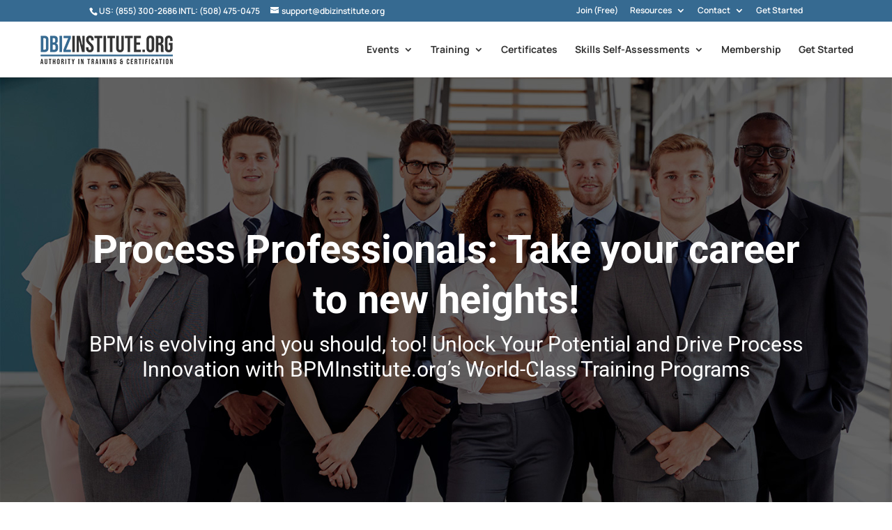

--- FILE ---
content_type: text/css
request_url: https://www.dbizinstitute.org/wp-content/themes/divi-learndash-theme/style.css?ver=1.1.0
body_size: 3474
content:
/*

Theme Name: Divi LearnDash Theme

Theme URI: https://divi-learndash.powdithemes.com

Description: Divi eLearn is a child Theme for LearnDash and Divi. Perfect for e-Learning, Online Courses, Schools, Training Centers, Other Educational Institutions and just anybody who wants to sell online courses.

Author: PowdiStudio

Author URI: https://powdistudio.com/

Template: Divi

Version: 1.1.0

*/

#course-list li {margin:0px;}

body {
	font-weight: 400;
}
/*   Course Grid Presets */
#dvld-course-grid .dvld-cg-col .dvld-course-content h3.course-title{
    font-size:20px;
    color:#333333;
}
.dvld-course-text{
    font-size:15px;
    color:#696969;
}
.dvld-course-category{
    font-size:13px;
    color:#20ad96;
}
.dvld-course-info span,.dvld-course-author span{
    font-size:14px;
    color:#8c89a2;
}
.dvld-course-btn .et_pb_button:hover{
	background-color: #20ad96;
}
/* Divi header footer width */
.container.et_menu_container,
#main-footer>.container,
#footer-bottom>.container{
	width: 100%;
	max-width: 1200px;
	padding-left: 15px;
	padding-right: 15px;
}
.dvld-course-btn .et_pb_button:hover{
	background-color: #20ad96;
}
/*  LEARNDASH LOGIN MODAL ZINDEX */
.ld-modal.ld-login-modal {
	z-index: 999999;
}
/*  LEARNDASH COURSE CONTENT HIDE HEADING */
.ld-lesson-list .ld-section-heading>h2 {
	display: none;
}
/*  LEARNDASH login spacing custom shortcode */
.ld-login-text.elearn{
	display: inline-block;
	margin-left: 6px;
}
.ld-text.elearn{
	display: inline-block;
	margin-top: 10px;
}

/** Experimental hovers */
.et_pb_blog_grid_wrapper .et_pb_image_container a{
   overflow: hidden;
}
.et_pb_blog_grid_wrapper .et_pb_image_container a img {
    transition:all 0.5s ease-out;
}
.et_pb_blog_grid_wrapper article:hover .et_pb_image_container img {
    transform: scale(1.1);
    transition:all 0.5s ease-out;
}
.et_pb_blog_grid_wrapper article.et_pb_post{
	transition: box-shadow 0.3s ease;
}
.et_pb_blog_grid_wrapper article.et_pb_post:hover{
	box-shadow: 0 0px 20px 0px rgba(0, 0, 0, 0.20);
	transition: box-shadow 0.3s ease;
}
.dvld-course-inner:hover .dvld-course-img-container img {
    transform: scale(1.1);
    transition:all 0.5s ease-out;
}
.dvld-course-img-container img {   
    transition:all 0.5s;
}

.dvld-course-inner:hover {
    box-shadow: 0 0px 20px 0px rgba(0, 0, 0, 0.20);
}

/* footer header divi sizing */
.container.et_menu_container,
#main-footer>.container,
#footer-bottom>.container{
	width: 100%;
	max-width: 1200px;
	padding-left: 15px;
	padding-right: 15px;
}
@media screen and (max-width:980px){
	.container.et_menu_container{
		padding-left: 0;
		padding-right: 0;
	}
}
/*========= Fix DIVI single cpt added margin bottom ==========*/
.single.single-sfwd-courses .et_pb_post.sfwd-courses{
	margin-bottom: 0;
}
.divi_icon>a{
	font-family: ETmodules;
}
/*=============== FILTER FORM ====================*/

#course-filter-form {
    display:flex;
    flex-wrap: wrap ;
    background:#fff;
    margin: 0px 15px 30px;
    border-radius: 10px;
    box-shadow: 0px 0px 20px 0 rgba(0,0,0,0.05);
    justify-content: flex-end;
}


#course-filter-form label{
    margin-right:20px;
}
.course-filter-col{   
    display:flex;
    padding:15px;
    flex-wrap:wrap;
}
.course-filter-col:nth-child(1){
    flex-grow:1;
    align-content: baseline;
}
.course-filter-col:nth-child(1) .course-filter-label{
    text-align: left;
}
.course-filter-col:nth-child(2){
    align-items: center;
}
#filter .course-filter-col:nth-child(2) p{
    text-align: right;
}
.course-filter-col .course-filter-label{
    width: 100%;
    height: 60px;
    margin-top: -37px;
}
.course-filter-col p {
    font-weight: 600;
    font-size: 16px;
    display: inline-block;
    background: #fff;
    border: 2px solid #f2f2f2;
    border-radius: 7px;
    padding: 4px 7px 5px;
    color: #2f3f50;
}

/*======= Filter Form Checkboxes ==============*/
/* The course-filter-check-wrap */
.course-filter-check-wrap {
    display: block;
    position: relative;
    padding-left: 30px;
    margin-bottom: 12px;
    cursor: pointer;
    font-size: 14px;
    color: #848484;
    line-height: 25px;
    -webkit-user-select: none;
    -moz-user-select: none;
    -ms-user-select: none;
    user-select: none;
}
    
    /* Hide the browser's default checkbox */
.course-filter-check-wrap input {
    position: absolute;
    opacity: 0;
    cursor: pointer;
    height: 0;
    width: 0;
}
    
    /* Create a custom checkbox */
.course-filter-checkmark {
    position: absolute;
    top: 0;
    left: 0;
    height: 25px;
    width: 25px;
    background-color: #eee;
}
    
    /* On mouse-over, add a grey background color */
.course-filter-check-wrap:hover input ~ .course-filter-checkmark {
    background-color: #ccc;
}
    
    /* When the checkbox is checked, add a blue background */
.course-filter-check-wrap input:checked ~ .course-filter-checkmark {
    background-color: #2196F3;
}
    
    /* Create the course-filter-checkmark/indicator (hidden when not checked) */
.course-filter-checkmark:after {
    content: "";
    position: absolute;
    display: none;
}
    
    /* Show the course-filter-checkmark when checked */
.course-filter-check-wrap input:checked ~ .course-filter-checkmark:after {
    display: block;
}
    
    /* Style the course-filter-checkmark/indicator */
.course-filter-check-wrap .course-filter-checkmark:after {
    left: 9px;
    top: 5px;
    width: 5px;
    height: 10px;
    border: solid white;
    border-width: 0 3px 3px 0;
    -webkit-transform: rotate(45deg);
    -ms-transform: rotate(45deg);
    transform: rotate(45deg);
}

/*======= Filter Form Select ==============*/

.course-filter-select-wrap{
    position: relative;
    flex-grow: 1;
    width: 150px;
    margin-right: 15px;
}
.course-filter-select-wrap select{
    appearance: none;
    background: #fff;
    border: 3px solid #00b2bd;
    border-radius: 5px;
    padding: 10px 25px 10px 10px;
    outline:none;
    min-width: 150px;
    font-size: 14px;
    color: #848484;
}
.course-filter-select-wrap select:focus{
    border: 3px solid #00b2bd;
    outline:none;
}
.course-filter-select-wrap span{
    position:absolute;
    top:4px;
    right: 4px;
    height: 30px;
    width: 20px;
    background-color: #fff;
    border-radius: 0 5px 5px 0;
    pointer-events: none;
}
.course-filter-select-wrap span::before{
    content: '';
    position: absolute;
    border-color: transparent transparent #00b2bd transparent;
    border-width: 6px;
    border-style: solid;
    top: 3px;
    left:0px;

}
.course-filter-select-wrap span::after{
    content: '';
    position: absolute;
    border-color: #00b2bd transparent transparent  transparent;
    border-width: 6px;
    border-style: solid;
    top: 20px;
    left:0px;
}

.filter-submit{
    text-align: left;
}
/*======= Filter Form Submit ==============*/
#course-filter-submit-btn{
    background:#00b2bd;
    color:#fff;
    border:1px solid #00b2bd;
    border-radius: 4px;
    padding: 10px;
    width: 150px;
}

/*===== Form Filter media query =======*/
@media screen and (max-width:760px){
    #course-filter-form{
        flex-wrap: wrap;
    }
    .course-filter-col{
        width: 100%;
    }
    .course-filter-col:nth-child(2) .course-filter-label{
        text-align: left;
    }
    .course-filter-col .course-filter-label{
        margin-top: 0;
    }

}
/*========== Course Grid ==========*/
.dvld-cg-row{
    display: flex;
    flex-wrap: wrap;
}
.dvld-cg-row:nth-child(2){
    justify-content: center;
}
.dvld-cg-col{
/*     padding: 15px; */
/*     width: 390px; */
	max-width:100%;
}
.dvld-cg-col.spacer{
    order: 2;
    padding: 0;
    margin: 0;
    border: none;
    box-shadow: none;
}
.dvld-course-inner{
    display:flex;
    flex-direction: column;
    height:100%;
    background-color: #fff;
    border-radius: 7px;
    overflow: hidden;
    box-shadow: 0px 2px 18px 0px rgba(51,51,51,0.13);
	transition: box-shadow 0.3s ease;
    padding-bottom: 15px;
}
.dvld-course-img-container{
    position: relative;
    overflow: hidden;
    padding-bottom: 56%;
}
.dvld-course-img-container>img{
    position: absolute;
    width: 100%;
    top: 0;
    left: 0;   
}

.dvld-course-img-container span.price{
   position:absolute;
   top:15px;
   left: 0;
   padding: 5px 0px;
	font-weight: 600;
   color: #fff;
   background-color: #20ad96;
   width: 80px;
   text-align: center;
}

.dvld-course-img-container span.free {
    display: inline-flex;
    justify-content: center;
    align-items: flex-end;
    height: 60px;
    width: 130px;
    background: #ee7455;
    position: absolute;
    top: -11px;
    left: -46px;
    font-weight: 600;
    text-transform: uppercase;
    color: #fff;
    padding-bottom: 4px;
    transform: rotate(-45deg);
}
.dvld-course-content{
    flex-grow:1;
    padding: 15px;
    text-align: left;
}
.dvld-course-category{
    text-transform: uppercase;
	font-weight: 600;

}
.dvld-course-content h3 {
    margin-bottom: 10px;
    font-weight: 800;
	line-height: 1.5;
}
.dvld-course-content p {
    margin-bottom: 0;
}
.dvld-course-text{
	line-height: 1.6;
}
.dvld-course-info{
    display:flex;
    flex-wrap: wrap;
}
.dvld-course-info span{
    display: inline-block;
    margin-right: 15px;
}

.dvld-course-action{
    display:flex;
    justify-content: center;
    align-items: center;
}
.dvld-course-author{
    display: flex;
    align-items: center;
    flex-grow: 1;
}
.dvld-course-action{
    padding:0 15px;
}
.dvld-course-author>img{
    border-radius: 50%;
}
.dvld-course-author>span{
    display: inline-block;
    margin-left: 10px;
}

.dvld-course-action a{
    
    display: inline-block;
    padding: 0.3em 1em;
	/* color:#fff;
    background-color: #7CE495;
    margin-bottom: 0;
    font-size: 0.8rem;
    text-transform: uppercase;
    vertical-align: middle;
    text-align: center;
    cursor: pointer;
    border: 1px solid transparent;
    border-radius: 50px;
    white-space: nowrap;
    -webkit-user-select: none;
    -moz-user-select: none;
    -ms-user-select: none;
    -o-user-select: none;
    user-select: none; */
}

    
.loading-btn .lds-dual-ring{
    display:inline-block;
}
.lds-dual-ring {
    display: none;
    width: 1rem;
    height: 1rem;
}
.lds-dual-ring:after {
    content: " ";
    display: block;
    width: 1rem;
    height: 1rem;
    margin-left: 6px;
    border-radius: 50%;
    border: 4px solid #fff;
    border-color: #fff transparent #fff transparent;
    animation: lds-dual-ring 1.2s linear infinite;
}
@keyframes lds-dual-ring {
    0% {
        transform: rotate(0deg);
    }
    100% {
        transform: rotate(360deg);
    }
}


    /*  Load more button */
button#dvld-load-more {
    margin-top:30px;
    border-radius:100px;
    background: #00b2bd;
    color:#fff;
    border: none;
    padding: 10px;
    min-width: 150px;
}

/* Course animation */
.dvld-cg-col {
    animation:.35s ease-out comein;
}
@keyframes comein{
    from{transform:scale(0.5)}
    to{transform:scale(1)}
}




/*---------------------- 3 column layout --------------------------*/
@media (min-width: 981px){
	#dvld-cg-inner.columns-3 .dvld-cg-col{
    	width: 31.333%;
    	margin-right: 3%;
    	margin-bottom: 30px;
	}
	#dvld-cg-inner.columns-3 .dvld-cg-col:nth-child(3n){
    	margin-right: 0;
	}
}
@media (max-width: 980px){
	#dvld-cg-inner.columns-3 .dvld-cg-col{
    	width: 47.25%;
    	margin-right: 5.5%;
		margin-bottom: 30px;
	}
	#dvld-cg-inner.columns-3 .dvld-cg-col:nth-child(2n){
    	margin-right: 0;
	}
}
@media (max-width: 767px){
	#dvld-cg-inner.columns-3 .dvld-cg-col{
    	width: 100%;
    	margin-right: 0;
		margin-bottom: 30px;
	}
}
/*------------------ 4 column layout --------------------*/

/*------------------------------------------------*/


/*------------------------------------------------*/

/*-------[Floating Mouse Move elements]---*/

/*------------------------------------------------*/
.mouse-move-r,
.mouse-move{
	transition: none !important;
}


/*------------------------------------------------*/

/*-------------------[Animation Studends floating]---------------------*/

/*------------------------------------------------*/

.down-and-up,
.up-and-down {
	animation: floating 2s infinite;
	animation-fill-mode: both;
}
.up-and-down{
	animation-delay: 1s;
	padding: 0 6% !important;
}
.up-and-down .floating-column,
.down-and-up .floating-column{
    display:flex;
    flex-wrap:wrap;
}


@keyframes floating{
	0%,100%{
		transform: translateY(0%);
	}
	50%{
		transform: translateY(8%);
	}
}



/*------------------------------------------------*/

/*--------------------[RWD]-----------------------*/

/*------------------------------------------------*/



/****** Align DIVI BLURB to the left******/
.et_pb_blurb_content {
    max-width: none!important;
}

/********Email Newsletter Optin*********/

@media (min-width: 981px){
#skinny.et_pb_newsletter .et_pb_newsletter_fields {
  flex-wrap: nowrap !important;
  align-items: center;
}
#skinny .et_pb_newsletter_field{
    flex-grow: 1;
    margin-right: 1em;
}
#skinny .et_pb_newsletter_field, 
#skinny .et_pb_newsletter_button_wrap{
    flex-basis: auto;
}
}

/*****LearnDash =- Course page full width content*****/

/* .single-sfwd-courses .et_post_meta_wrapper, 
.single-sfwd-courses #sidebar, 
.single-sfwd-courses #main-content .container:before,
.single-sfwd-courses .learndash_post_sfwd-courses br,
.single-sfwd-courses #learndash_course_status { 
	display: none !important; 
} */
.single-sfwd-courses #left-area, 
.single-sfwd-courses #main-content .container { 
	padding: 0 !important; 
	margin:0 !important; 
	width: 100% !important; 
	max-width: 100%; 
}


/*******Change the colour of LearnDash Wrapper Price and Background**************/
.learndash-wrapper .ld-course-status.ld-course-status-not-enrolled .ld-course-status-price { 
	color: #20ad96;
}

.learndash-wrapper .ld-course-status.ld-course-status-not-enrolled { 
	color: #eff2f6;
}

/******Material Design*******/
.material .et_pb_image {
overflow: hidden;
}
.material .et_pb_column img{
vertical-align:top;
    -webkit-transition: all .2s ease-out;
    -moz-transition: all 0.2s ease-out;
    -ms-transition: all 0.2s ease-out;
    -o-transition: all 0.2s ease-out;
    transition: all 0.2s ease-out;
}
.material .et_pb_column:hover img{
    -webkit-transform: scale(1.05);
    -ms-transform: scale(1.05);
    transform: scale(1.05);
}
  
 
.material .et_pb_column {
    -webkit-transition: all .2s ease-out;
    -moz-transition: all 0.2s ease-out;
    -ms-transition: all 0.2s ease-out;
    -o-transition: all 0.2s ease-out;
    transition: all 0.2s ease-out;
 
}
 
.material .et_pb_column:hover {
box-shadow: 0 0px 20px 0px rgba(0, 0, 0, 0.20);
 
} 

/* Override font-face for Divi in child theme's style.css */
@font-face {
    font-family: 'ETmodules';
    src: url('assets/fonts/modules.woff') format('woff'),
         url('assets/fonts/modules.ttf') format('truetype');
    font-weight: normal;
    font-style: normal;
}